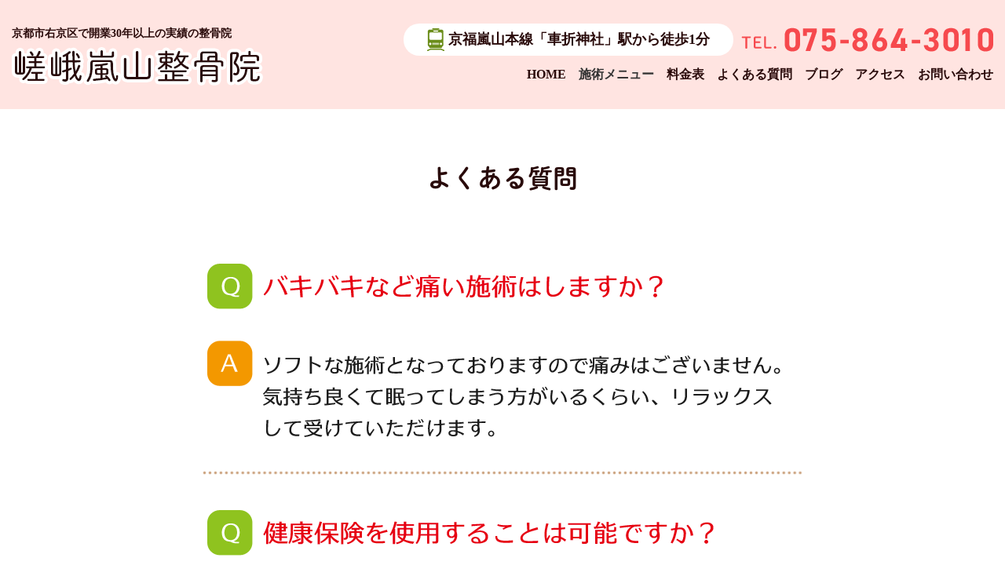

--- FILE ---
content_type: text/html; charset=UTF-8
request_url: https://sagaarashiyama-seikotsuin.com/faq
body_size: 8202
content:
<!DOCTYPE html>
<html lang="ja">
<head>

<!-- Google tag (gtag.js) -->
<script async src="https://www.googletagmanager.com/gtag/js?id=G-6QERZTXBTE"></script>
<script>
  window.dataLayer = window.dataLayer || [];
  function gtag(){dataLayer.push(arguments);}
  gtag('js', new Date());

  gtag('config', 'G-6QERZTXBTE');
</script>

<meta name="viewport" content="width=device-width, initial-scale=1">
<meta charset="UTF-8">

<title>京都市右京区の嵯峨嵐山整骨院 - 京都市右京区で開業30年以上の実績の整骨院</title>

<link rel="shortcut icon" href="favicon.png">

<link rel="stylesheet" type="text/css" href="https://sagaarashiyama-seikotsuin.com/wp-content/themes/new-template/style.css" media="all">
<link rel="stylesheet" type="text/css" href="/res/styles/common.css" media="all">
<link rel="stylesheet" type="text/css" href="/res/styles/responsive.css" media="all">
<link href="//netdna.bootstrapcdn.com/font-awesome/4.0.3/css/font-awesome.min.css" rel="stylesheet">

<script type="text/javascript" src="/res/scripts/jquery-1.10.2.min.js"></script>
<script type="text/javascript" src="/res/scripts/local.js"></script>

<!-- adobeフォント指定 -->
<script>
  (function(d) {
    var config = {
      kitId: 'tdw3duu',
      scriptTimeout: 3000,
      async: true
    },
    h=d.documentElement,t=setTimeout(function(){h.className=h.className.replace(/\bwf-loading\b/g,"")+" wf-inactive";},config.scriptTimeout),tk=d.createElement("script"),f=false,s=d.getElementsByTagName("script")[0],a;h.className+=" wf-loading";tk.src='https://use.typekit.net/'+config.kitId+'.js';tk.async=true;tk.onload=tk.onreadystatechange=function(){a=this.readyState;if(f||a&&a!="complete"&&a!="loaded")return;f=true;clearTimeout(t);try{Typekit.load(config)}catch(e){}};s.parentNode.insertBefore(tk,s)
  })(document);
</script>


		<!-- All in One SEO 4.5.7.3 - aioseo.com -->
		<meta name="description" content="よくある質問" />
		<meta name="robots" content="max-image-preview:large" />
		<link rel="canonical" href="https://sagaarashiyama-seikotsuin.com/faq" />
		<meta name="generator" content="All in One SEO (AIOSEO) 4.5.7.3" />
		<meta property="og:locale" content="ja_JP" />
		<meta property="og:site_name" content="京都市右京区の嵯峨嵐山整骨院 - 京都市右京区で開業30年以上の実績の整骨院" />
		<meta property="og:type" content="article" />
		<meta property="og:title" content="よくある質問 - 京都市右京区の嵯峨嵐山整骨院" />
		<meta property="og:description" content="よくある質問" />
		<meta property="og:url" content="https://sagaarashiyama-seikotsuin.com/faq" />
		<meta property="article:published_time" content="2024-03-05T00:40:31+00:00" />
		<meta property="article:modified_time" content="2024-03-05T00:40:31+00:00" />
		<meta name="twitter:card" content="summary_large_image" />
		<meta name="twitter:title" content="よくある質問 - 京都市右京区の嵯峨嵐山整骨院" />
		<meta name="twitter:description" content="よくある質問" />
		<script type="application/ld+json" class="aioseo-schema">
			{"@context":"https:\/\/schema.org","@graph":[{"@type":"BreadcrumbList","@id":"https:\/\/sagaarashiyama-seikotsuin.com\/faq#breadcrumblist","itemListElement":[{"@type":"ListItem","@id":"https:\/\/sagaarashiyama-seikotsuin.com\/#listItem","position":1,"name":"\u5bb6","item":"https:\/\/sagaarashiyama-seikotsuin.com\/","nextItem":"https:\/\/sagaarashiyama-seikotsuin.com\/faq#listItem"},{"@type":"ListItem","@id":"https:\/\/sagaarashiyama-seikotsuin.com\/faq#listItem","position":2,"name":"\u3088\u304f\u3042\u308b\u8cea\u554f","previousItem":"https:\/\/sagaarashiyama-seikotsuin.com\/#listItem"}]},{"@type":"Organization","@id":"https:\/\/sagaarashiyama-seikotsuin.com\/#organization","name":"\u5d6f\u5ce8\u5d50\u5c71\u6574\u9aa8\u9662","url":"https:\/\/sagaarashiyama-seikotsuin.com\/"},{"@type":"WebPage","@id":"https:\/\/sagaarashiyama-seikotsuin.com\/faq#webpage","url":"https:\/\/sagaarashiyama-seikotsuin.com\/faq","name":"\u3088\u304f\u3042\u308b\u8cea\u554f - \u4eac\u90fd\u5e02\u53f3\u4eac\u533a\u306e\u5d6f\u5ce8\u5d50\u5c71\u6574\u9aa8\u9662","description":"\u3088\u304f\u3042\u308b\u8cea\u554f","inLanguage":"ja","isPartOf":{"@id":"https:\/\/sagaarashiyama-seikotsuin.com\/#website"},"breadcrumb":{"@id":"https:\/\/sagaarashiyama-seikotsuin.com\/faq#breadcrumblist"},"datePublished":"2024-03-05T09:40:31+09:00","dateModified":"2024-03-05T09:40:31+09:00"},{"@type":"WebSite","@id":"https:\/\/sagaarashiyama-seikotsuin.com\/#website","url":"https:\/\/sagaarashiyama-seikotsuin.com\/","name":"\u5d6f\u5ce8\u5d50\u5c71\u6574\u9aa8\u9662","description":"\u4eac\u90fd\u5e02\u53f3\u4eac\u533a\u3067\u958b\u696d30\u5e74\u4ee5\u4e0a\u306e\u5b9f\u7e3e\u306e\u6574\u9aa8\u9662","inLanguage":"ja","publisher":{"@id":"https:\/\/sagaarashiyama-seikotsuin.com\/#organization"}}]}
		</script>
		<!-- All in One SEO -->

<link rel="alternate" title="oEmbed (JSON)" type="application/json+oembed" href="https://sagaarashiyama-seikotsuin.com/wp-json/oembed/1.0/embed?url=https%3A%2F%2Fsagaarashiyama-seikotsuin.com%2Ffaq" />
<link rel="alternate" title="oEmbed (XML)" type="text/xml+oembed" href="https://sagaarashiyama-seikotsuin.com/wp-json/oembed/1.0/embed?url=https%3A%2F%2Fsagaarashiyama-seikotsuin.com%2Ffaq&#038;format=xml" />
<style id='wp-img-auto-sizes-contain-inline-css' type='text/css'>
img:is([sizes=auto i],[sizes^="auto," i]){contain-intrinsic-size:3000px 1500px}
/*# sourceURL=wp-img-auto-sizes-contain-inline-css */
</style>
<style id='wp-emoji-styles-inline-css' type='text/css'>

	img.wp-smiley, img.emoji {
		display: inline !important;
		border: none !important;
		box-shadow: none !important;
		height: 1em !important;
		width: 1em !important;
		margin: 0 0.07em !important;
		vertical-align: -0.1em !important;
		background: none !important;
		padding: 0 !important;
	}
/*# sourceURL=wp-emoji-styles-inline-css */
</style>
<style id='wp-block-library-inline-css' type='text/css'>
:root{--wp-block-synced-color:#7a00df;--wp-block-synced-color--rgb:122,0,223;--wp-bound-block-color:var(--wp-block-synced-color);--wp-editor-canvas-background:#ddd;--wp-admin-theme-color:#007cba;--wp-admin-theme-color--rgb:0,124,186;--wp-admin-theme-color-darker-10:#006ba1;--wp-admin-theme-color-darker-10--rgb:0,107,160.5;--wp-admin-theme-color-darker-20:#005a87;--wp-admin-theme-color-darker-20--rgb:0,90,135;--wp-admin-border-width-focus:2px}@media (min-resolution:192dpi){:root{--wp-admin-border-width-focus:1.5px}}.wp-element-button{cursor:pointer}:root .has-very-light-gray-background-color{background-color:#eee}:root .has-very-dark-gray-background-color{background-color:#313131}:root .has-very-light-gray-color{color:#eee}:root .has-very-dark-gray-color{color:#313131}:root .has-vivid-green-cyan-to-vivid-cyan-blue-gradient-background{background:linear-gradient(135deg,#00d084,#0693e3)}:root .has-purple-crush-gradient-background{background:linear-gradient(135deg,#34e2e4,#4721fb 50%,#ab1dfe)}:root .has-hazy-dawn-gradient-background{background:linear-gradient(135deg,#faaca8,#dad0ec)}:root .has-subdued-olive-gradient-background{background:linear-gradient(135deg,#fafae1,#67a671)}:root .has-atomic-cream-gradient-background{background:linear-gradient(135deg,#fdd79a,#004a59)}:root .has-nightshade-gradient-background{background:linear-gradient(135deg,#330968,#31cdcf)}:root .has-midnight-gradient-background{background:linear-gradient(135deg,#020381,#2874fc)}:root{--wp--preset--font-size--normal:16px;--wp--preset--font-size--huge:42px}.has-regular-font-size{font-size:1em}.has-larger-font-size{font-size:2.625em}.has-normal-font-size{font-size:var(--wp--preset--font-size--normal)}.has-huge-font-size{font-size:var(--wp--preset--font-size--huge)}.has-text-align-center{text-align:center}.has-text-align-left{text-align:left}.has-text-align-right{text-align:right}.has-fit-text{white-space:nowrap!important}#end-resizable-editor-section{display:none}.aligncenter{clear:both}.items-justified-left{justify-content:flex-start}.items-justified-center{justify-content:center}.items-justified-right{justify-content:flex-end}.items-justified-space-between{justify-content:space-between}.screen-reader-text{border:0;clip-path:inset(50%);height:1px;margin:-1px;overflow:hidden;padding:0;position:absolute;width:1px;word-wrap:normal!important}.screen-reader-text:focus{background-color:#ddd;clip-path:none;color:#444;display:block;font-size:1em;height:auto;left:5px;line-height:normal;padding:15px 23px 14px;text-decoration:none;top:5px;width:auto;z-index:100000}html :where(.has-border-color){border-style:solid}html :where([style*=border-top-color]){border-top-style:solid}html :where([style*=border-right-color]){border-right-style:solid}html :where([style*=border-bottom-color]){border-bottom-style:solid}html :where([style*=border-left-color]){border-left-style:solid}html :where([style*=border-width]){border-style:solid}html :where([style*=border-top-width]){border-top-style:solid}html :where([style*=border-right-width]){border-right-style:solid}html :where([style*=border-bottom-width]){border-bottom-style:solid}html :where([style*=border-left-width]){border-left-style:solid}html :where(img[class*=wp-image-]){height:auto;max-width:100%}:where(figure){margin:0 0 1em}html :where(.is-position-sticky){--wp-admin--admin-bar--position-offset:var(--wp-admin--admin-bar--height,0px)}@media screen and (max-width:600px){html :where(.is-position-sticky){--wp-admin--admin-bar--position-offset:0px}}

/*# sourceURL=wp-block-library-inline-css */
</style><style id='global-styles-inline-css' type='text/css'>
:root{--wp--preset--aspect-ratio--square: 1;--wp--preset--aspect-ratio--4-3: 4/3;--wp--preset--aspect-ratio--3-4: 3/4;--wp--preset--aspect-ratio--3-2: 3/2;--wp--preset--aspect-ratio--2-3: 2/3;--wp--preset--aspect-ratio--16-9: 16/9;--wp--preset--aspect-ratio--9-16: 9/16;--wp--preset--color--black: #000000;--wp--preset--color--cyan-bluish-gray: #abb8c3;--wp--preset--color--white: #ffffff;--wp--preset--color--pale-pink: #f78da7;--wp--preset--color--vivid-red: #cf2e2e;--wp--preset--color--luminous-vivid-orange: #ff6900;--wp--preset--color--luminous-vivid-amber: #fcb900;--wp--preset--color--light-green-cyan: #7bdcb5;--wp--preset--color--vivid-green-cyan: #00d084;--wp--preset--color--pale-cyan-blue: #8ed1fc;--wp--preset--color--vivid-cyan-blue: #0693e3;--wp--preset--color--vivid-purple: #9b51e0;--wp--preset--gradient--vivid-cyan-blue-to-vivid-purple: linear-gradient(135deg,rgb(6,147,227) 0%,rgb(155,81,224) 100%);--wp--preset--gradient--light-green-cyan-to-vivid-green-cyan: linear-gradient(135deg,rgb(122,220,180) 0%,rgb(0,208,130) 100%);--wp--preset--gradient--luminous-vivid-amber-to-luminous-vivid-orange: linear-gradient(135deg,rgb(252,185,0) 0%,rgb(255,105,0) 100%);--wp--preset--gradient--luminous-vivid-orange-to-vivid-red: linear-gradient(135deg,rgb(255,105,0) 0%,rgb(207,46,46) 100%);--wp--preset--gradient--very-light-gray-to-cyan-bluish-gray: linear-gradient(135deg,rgb(238,238,238) 0%,rgb(169,184,195) 100%);--wp--preset--gradient--cool-to-warm-spectrum: linear-gradient(135deg,rgb(74,234,220) 0%,rgb(151,120,209) 20%,rgb(207,42,186) 40%,rgb(238,44,130) 60%,rgb(251,105,98) 80%,rgb(254,248,76) 100%);--wp--preset--gradient--blush-light-purple: linear-gradient(135deg,rgb(255,206,236) 0%,rgb(152,150,240) 100%);--wp--preset--gradient--blush-bordeaux: linear-gradient(135deg,rgb(254,205,165) 0%,rgb(254,45,45) 50%,rgb(107,0,62) 100%);--wp--preset--gradient--luminous-dusk: linear-gradient(135deg,rgb(255,203,112) 0%,rgb(199,81,192) 50%,rgb(65,88,208) 100%);--wp--preset--gradient--pale-ocean: linear-gradient(135deg,rgb(255,245,203) 0%,rgb(182,227,212) 50%,rgb(51,167,181) 100%);--wp--preset--gradient--electric-grass: linear-gradient(135deg,rgb(202,248,128) 0%,rgb(113,206,126) 100%);--wp--preset--gradient--midnight: linear-gradient(135deg,rgb(2,3,129) 0%,rgb(40,116,252) 100%);--wp--preset--font-size--small: 13px;--wp--preset--font-size--medium: 20px;--wp--preset--font-size--large: 36px;--wp--preset--font-size--x-large: 42px;--wp--preset--spacing--20: 0.44rem;--wp--preset--spacing--30: 0.67rem;--wp--preset--spacing--40: 1rem;--wp--preset--spacing--50: 1.5rem;--wp--preset--spacing--60: 2.25rem;--wp--preset--spacing--70: 3.38rem;--wp--preset--spacing--80: 5.06rem;--wp--preset--shadow--natural: 6px 6px 9px rgba(0, 0, 0, 0.2);--wp--preset--shadow--deep: 12px 12px 50px rgba(0, 0, 0, 0.4);--wp--preset--shadow--sharp: 6px 6px 0px rgba(0, 0, 0, 0.2);--wp--preset--shadow--outlined: 6px 6px 0px -3px rgb(255, 255, 255), 6px 6px rgb(0, 0, 0);--wp--preset--shadow--crisp: 6px 6px 0px rgb(0, 0, 0);}:where(.is-layout-flex){gap: 0.5em;}:where(.is-layout-grid){gap: 0.5em;}body .is-layout-flex{display: flex;}.is-layout-flex{flex-wrap: wrap;align-items: center;}.is-layout-flex > :is(*, div){margin: 0;}body .is-layout-grid{display: grid;}.is-layout-grid > :is(*, div){margin: 0;}:where(.wp-block-columns.is-layout-flex){gap: 2em;}:where(.wp-block-columns.is-layout-grid){gap: 2em;}:where(.wp-block-post-template.is-layout-flex){gap: 1.25em;}:where(.wp-block-post-template.is-layout-grid){gap: 1.25em;}.has-black-color{color: var(--wp--preset--color--black) !important;}.has-cyan-bluish-gray-color{color: var(--wp--preset--color--cyan-bluish-gray) !important;}.has-white-color{color: var(--wp--preset--color--white) !important;}.has-pale-pink-color{color: var(--wp--preset--color--pale-pink) !important;}.has-vivid-red-color{color: var(--wp--preset--color--vivid-red) !important;}.has-luminous-vivid-orange-color{color: var(--wp--preset--color--luminous-vivid-orange) !important;}.has-luminous-vivid-amber-color{color: var(--wp--preset--color--luminous-vivid-amber) !important;}.has-light-green-cyan-color{color: var(--wp--preset--color--light-green-cyan) !important;}.has-vivid-green-cyan-color{color: var(--wp--preset--color--vivid-green-cyan) !important;}.has-pale-cyan-blue-color{color: var(--wp--preset--color--pale-cyan-blue) !important;}.has-vivid-cyan-blue-color{color: var(--wp--preset--color--vivid-cyan-blue) !important;}.has-vivid-purple-color{color: var(--wp--preset--color--vivid-purple) !important;}.has-black-background-color{background-color: var(--wp--preset--color--black) !important;}.has-cyan-bluish-gray-background-color{background-color: var(--wp--preset--color--cyan-bluish-gray) !important;}.has-white-background-color{background-color: var(--wp--preset--color--white) !important;}.has-pale-pink-background-color{background-color: var(--wp--preset--color--pale-pink) !important;}.has-vivid-red-background-color{background-color: var(--wp--preset--color--vivid-red) !important;}.has-luminous-vivid-orange-background-color{background-color: var(--wp--preset--color--luminous-vivid-orange) !important;}.has-luminous-vivid-amber-background-color{background-color: var(--wp--preset--color--luminous-vivid-amber) !important;}.has-light-green-cyan-background-color{background-color: var(--wp--preset--color--light-green-cyan) !important;}.has-vivid-green-cyan-background-color{background-color: var(--wp--preset--color--vivid-green-cyan) !important;}.has-pale-cyan-blue-background-color{background-color: var(--wp--preset--color--pale-cyan-blue) !important;}.has-vivid-cyan-blue-background-color{background-color: var(--wp--preset--color--vivid-cyan-blue) !important;}.has-vivid-purple-background-color{background-color: var(--wp--preset--color--vivid-purple) !important;}.has-black-border-color{border-color: var(--wp--preset--color--black) !important;}.has-cyan-bluish-gray-border-color{border-color: var(--wp--preset--color--cyan-bluish-gray) !important;}.has-white-border-color{border-color: var(--wp--preset--color--white) !important;}.has-pale-pink-border-color{border-color: var(--wp--preset--color--pale-pink) !important;}.has-vivid-red-border-color{border-color: var(--wp--preset--color--vivid-red) !important;}.has-luminous-vivid-orange-border-color{border-color: var(--wp--preset--color--luminous-vivid-orange) !important;}.has-luminous-vivid-amber-border-color{border-color: var(--wp--preset--color--luminous-vivid-amber) !important;}.has-light-green-cyan-border-color{border-color: var(--wp--preset--color--light-green-cyan) !important;}.has-vivid-green-cyan-border-color{border-color: var(--wp--preset--color--vivid-green-cyan) !important;}.has-pale-cyan-blue-border-color{border-color: var(--wp--preset--color--pale-cyan-blue) !important;}.has-vivid-cyan-blue-border-color{border-color: var(--wp--preset--color--vivid-cyan-blue) !important;}.has-vivid-purple-border-color{border-color: var(--wp--preset--color--vivid-purple) !important;}.has-vivid-cyan-blue-to-vivid-purple-gradient-background{background: var(--wp--preset--gradient--vivid-cyan-blue-to-vivid-purple) !important;}.has-light-green-cyan-to-vivid-green-cyan-gradient-background{background: var(--wp--preset--gradient--light-green-cyan-to-vivid-green-cyan) !important;}.has-luminous-vivid-amber-to-luminous-vivid-orange-gradient-background{background: var(--wp--preset--gradient--luminous-vivid-amber-to-luminous-vivid-orange) !important;}.has-luminous-vivid-orange-to-vivid-red-gradient-background{background: var(--wp--preset--gradient--luminous-vivid-orange-to-vivid-red) !important;}.has-very-light-gray-to-cyan-bluish-gray-gradient-background{background: var(--wp--preset--gradient--very-light-gray-to-cyan-bluish-gray) !important;}.has-cool-to-warm-spectrum-gradient-background{background: var(--wp--preset--gradient--cool-to-warm-spectrum) !important;}.has-blush-light-purple-gradient-background{background: var(--wp--preset--gradient--blush-light-purple) !important;}.has-blush-bordeaux-gradient-background{background: var(--wp--preset--gradient--blush-bordeaux) !important;}.has-luminous-dusk-gradient-background{background: var(--wp--preset--gradient--luminous-dusk) !important;}.has-pale-ocean-gradient-background{background: var(--wp--preset--gradient--pale-ocean) !important;}.has-electric-grass-gradient-background{background: var(--wp--preset--gradient--electric-grass) !important;}.has-midnight-gradient-background{background: var(--wp--preset--gradient--midnight) !important;}.has-small-font-size{font-size: var(--wp--preset--font-size--small) !important;}.has-medium-font-size{font-size: var(--wp--preset--font-size--medium) !important;}.has-large-font-size{font-size: var(--wp--preset--font-size--large) !important;}.has-x-large-font-size{font-size: var(--wp--preset--font-size--x-large) !important;}
/*# sourceURL=global-styles-inline-css */
</style>

<style id='classic-theme-styles-inline-css' type='text/css'>
/*! This file is auto-generated */
.wp-block-button__link{color:#fff;background-color:#32373c;border-radius:9999px;box-shadow:none;text-decoration:none;padding:calc(.667em + 2px) calc(1.333em + 2px);font-size:1.125em}.wp-block-file__button{background:#32373c;color:#fff;text-decoration:none}
/*# sourceURL=/wp-includes/css/classic-themes.min.css */
</style>
<link rel='stylesheet' id='wp-pagenavi-css' href='https://sagaarashiyama-seikotsuin.com/wp-content/plugins/wp-pagenavi/pagenavi-css.css?ver=2.70' type='text/css' media='all' />
<link rel="https://api.w.org/" href="https://sagaarashiyama-seikotsuin.com/wp-json/" /><link rel="alternate" title="JSON" type="application/json" href="https://sagaarashiyama-seikotsuin.com/wp-json/wp/v2/pages/37" /><link rel="EditURI" type="application/rsd+xml" title="RSD" href="https://sagaarashiyama-seikotsuin.com/xmlrpc.php?rsd" />
<meta name="generator" content="WordPress 6.9" />
<link rel='shortlink' href='https://sagaarashiyama-seikotsuin.com/?p=37' />

</head>
<body>

<a class="menu-trigger menu-open"><span></span><span></span><span></span></a>

<div id="sp_btm">
	<a href="https://select-type.com/rsv/?id=tu87U6_mZ2U" target="_blank"><img src="/res/images/common/sp_rsv.png" alt="予約" /></a>
	<a href="/contact"><img src="/res/images/common/sp_mail.png" alt="メール" /></a>
	<a href="tel:075-864-3010"><img src="/res/images/common/sp_tel.png" alt="TEL" /></a>
</div>

<a name="top" id="top"></a>

<header>
	
	<div id="site_title_bg">
		<div id="site_title">
			<div class="left">
				<h1>京都市右京区で開業30年以上の実績の整骨院</h1>
				<div class="logo"><a href="https://sagaarashiyama-seikotsuin.com"><img src="/res/images/common/header_logo.png" alt="京都市右京区の嵯峨嵐山整骨院" /></a></div>
			</div>
			<div class="right">
				<div class="upper">
					<div class="root"><img src="/res/images/common/header_root.png" />京福嵐山本線「車折神社」駅から徒歩1分</div>
					<div class="tel"><img src="/res/images/common/header_tel.png" alt="075-864-3010" /></div>
				</div>
				<nav id="global_navi">
					<ul class="parent">
						<li><a href="https://sagaarashiyama-seikotsuin.com">HOME</a></li>
						<li><a class="submenu">施術メニュー</a>
							<ul class="child">
								<li><a href="https://sagaarashiyama-seikotsuin.com/youtsu">腰痛</a></li>
								<li><a href="https://sagaarashiyama-seikotsuin.com/kata">肩こり</a></li>
								<li><a href="https://sagaarashiyama-seikotsuin.com/zutsu">頭痛</a></li>
								<li><a href="https://sagaarashiyama-seikotsuin.com/sports">スポーツ障害</a></li>
								<li><a href="https://sagaarashiyama-seikotsuin.com/hiza">膝痛</a></li>
								<li><a href="https://sagaarashiyama-seikotsuin.com/massage">マッサージ</a></li>
								<li><a href="https://sagaarashiyama-seikotsuin.com/kotsuban">骨盤矯正</a></li>
								<li><a href="https://sagaarashiyama-seikotsuin.com/sango">産後骨盤矯正</a></li>
								<li><a href="https://sagaarashiyama-seikotsuin.com/jiko">交通事故</a></li>
								<li><a href="https://sagaarashiyama-seikotsuin.com/muchiuchi">むち打ち</a></li>
								<li><a href="https://sagaarashiyama-seikotsuin.com/rousai">労働災害</a></li>
								<li><a href="https://sagaarashiyama-seikotsuin.com/training">筋力トレーニング</a></li>
							</ul>
						</li>
						<li><a href="https://sagaarashiyama-seikotsuin.com/price">料金表</a></li>
						<li><a href="https://sagaarashiyama-seikotsuin.com/faq">よくある質問</a></li>
						<li><a href="https://sagaarashiyama-seikotsuin.com/blog">ブログ</a></li>
						<li><a href="#access" class="menu-open">アクセス</a></li>
						<li><a href="https://sagaarashiyama-seikotsuin.com/contact">お問い合わせ</a></li>
					</ul>
				</nav>
			</div>
		</div>
	</div>
	
</header>
<article id="page">

			<h2>よくある質問</h2>
<div class="ac"><img decoding="async" src="/res/images/faq/01.png" /></div>
<div class="ac"><img decoding="async" src="/res/images/faq/02.png" /></div>
<div class="ac"><img decoding="async" src="/res/images/faq/03.png" /></div>
<div class="ac"><img decoding="async" src="/res/images/faq/04.png" /></div>
<div class="ac"><img decoding="async" src="/res/images/faq/05.png" /></div>
		
	<div id="footer_widget">
			</div><!-- #page_footer -->
	
</article>

<footer>
	
	<div id="rs-widget-2" class="lp-widget widget">			<div class="textwidget"><a name="access" id="access"></a>
<div id="site_footer">
<div class="cont">
<div class="logo"><a href="/"><img src="/res/images/common/header_logo.png" alt="嵯峨嵐山整骨院" /></a></div>
<div class="tel"><a href="tel:075-864-3010"><img src="/res/images/common/header_tel.png" alt="075-864-3010" /></a></div>
<div class="flexbox">
<div class="address">〒616-8342 京都府京都市右京区嵯峨苅分町25-3</div>
<div class="parking"><span class="icon">駐車場2台完備</span></div>
</div>
<div class="time"><img src="/res/images/common/time.png" alt="診療時間" /></div>
</div>
<div class="map"><iframe src="https://www.google.com/maps/embed?pb=!1m14!1m8!1m3!1d13070.298027656789!2d135.6898228!3d35.0173549!3m2!1i1024!2i768!4f13.1!3m3!1m2!1s0x6001075927a140e9%3A0x6f8e6e1dd8eafd5d!2z5bWv5bOo5bWQ5bGx5pW06aqo6Zmi!5e0!3m2!1sja!2sjp!4v1709536452031!5m2!1sja!2sjp" style="border:0;" allowfullscreen="" loading="lazy" referrerpolicy="no-referrer-when-downgrade"></iframe></div>
</div></div>
		</div>	
	<div id="lisence">
		<small>Copyright(c) 2024 京都市右京区の嵯峨嵐山整骨院 All Rights Reserved.</small>
	</div>
	
</footer>

<script type="speculationrules">
{"prefetch":[{"source":"document","where":{"and":[{"href_matches":"/*"},{"not":{"href_matches":["/wp-*.php","/wp-admin/*","/wp-content/uploads/*","/wp-content/*","/wp-content/plugins/*","/wp-content/themes/new-template/*","/*\\?(.+)"]}},{"not":{"selector_matches":"a[rel~=\"nofollow\"]"}},{"not":{"selector_matches":".no-prefetch, .no-prefetch a"}}]},"eagerness":"conservative"}]}
</script>
<script id="wp-emoji-settings" type="application/json">
{"baseUrl":"https://s.w.org/images/core/emoji/17.0.2/72x72/","ext":".png","svgUrl":"https://s.w.org/images/core/emoji/17.0.2/svg/","svgExt":".svg","source":{"concatemoji":"https://sagaarashiyama-seikotsuin.com/wp-includes/js/wp-emoji-release.min.js?ver=6.9"}}
</script>
<script type="module">
/* <![CDATA[ */
/*! This file is auto-generated */
const a=JSON.parse(document.getElementById("wp-emoji-settings").textContent),o=(window._wpemojiSettings=a,"wpEmojiSettingsSupports"),s=["flag","emoji"];function i(e){try{var t={supportTests:e,timestamp:(new Date).valueOf()};sessionStorage.setItem(o,JSON.stringify(t))}catch(e){}}function c(e,t,n){e.clearRect(0,0,e.canvas.width,e.canvas.height),e.fillText(t,0,0);t=new Uint32Array(e.getImageData(0,0,e.canvas.width,e.canvas.height).data);e.clearRect(0,0,e.canvas.width,e.canvas.height),e.fillText(n,0,0);const a=new Uint32Array(e.getImageData(0,0,e.canvas.width,e.canvas.height).data);return t.every((e,t)=>e===a[t])}function p(e,t){e.clearRect(0,0,e.canvas.width,e.canvas.height),e.fillText(t,0,0);var n=e.getImageData(16,16,1,1);for(let e=0;e<n.data.length;e++)if(0!==n.data[e])return!1;return!0}function u(e,t,n,a){switch(t){case"flag":return n(e,"\ud83c\udff3\ufe0f\u200d\u26a7\ufe0f","\ud83c\udff3\ufe0f\u200b\u26a7\ufe0f")?!1:!n(e,"\ud83c\udde8\ud83c\uddf6","\ud83c\udde8\u200b\ud83c\uddf6")&&!n(e,"\ud83c\udff4\udb40\udc67\udb40\udc62\udb40\udc65\udb40\udc6e\udb40\udc67\udb40\udc7f","\ud83c\udff4\u200b\udb40\udc67\u200b\udb40\udc62\u200b\udb40\udc65\u200b\udb40\udc6e\u200b\udb40\udc67\u200b\udb40\udc7f");case"emoji":return!a(e,"\ud83e\u1fac8")}return!1}function f(e,t,n,a){let r;const o=(r="undefined"!=typeof WorkerGlobalScope&&self instanceof WorkerGlobalScope?new OffscreenCanvas(300,150):document.createElement("canvas")).getContext("2d",{willReadFrequently:!0}),s=(o.textBaseline="top",o.font="600 32px Arial",{});return e.forEach(e=>{s[e]=t(o,e,n,a)}),s}function r(e){var t=document.createElement("script");t.src=e,t.defer=!0,document.head.appendChild(t)}a.supports={everything:!0,everythingExceptFlag:!0},new Promise(t=>{let n=function(){try{var e=JSON.parse(sessionStorage.getItem(o));if("object"==typeof e&&"number"==typeof e.timestamp&&(new Date).valueOf()<e.timestamp+604800&&"object"==typeof e.supportTests)return e.supportTests}catch(e){}return null}();if(!n){if("undefined"!=typeof Worker&&"undefined"!=typeof OffscreenCanvas&&"undefined"!=typeof URL&&URL.createObjectURL&&"undefined"!=typeof Blob)try{var e="postMessage("+f.toString()+"("+[JSON.stringify(s),u.toString(),c.toString(),p.toString()].join(",")+"));",a=new Blob([e],{type:"text/javascript"});const r=new Worker(URL.createObjectURL(a),{name:"wpTestEmojiSupports"});return void(r.onmessage=e=>{i(n=e.data),r.terminate(),t(n)})}catch(e){}i(n=f(s,u,c,p))}t(n)}).then(e=>{for(const n in e)a.supports[n]=e[n],a.supports.everything=a.supports.everything&&a.supports[n],"flag"!==n&&(a.supports.everythingExceptFlag=a.supports.everythingExceptFlag&&a.supports[n]);var t;a.supports.everythingExceptFlag=a.supports.everythingExceptFlag&&!a.supports.flag,a.supports.everything||((t=a.source||{}).concatemoji?r(t.concatemoji):t.wpemoji&&t.twemoji&&(r(t.twemoji),r(t.wpemoji)))});
//# sourceURL=https://sagaarashiyama-seikotsuin.com/wp-includes/js/wp-emoji-loader.min.js
/* ]]> */
</script>
</body>
</html>


--- FILE ---
content_type: text/css
request_url: https://sagaarashiyama-seikotsuin.com/res/styles/common.css
body_size: 2446
content:
@charset "utf-8";

/* ==========================================
 
 
【サイト全体のレイアウト】
 
 
========================================== */

body {
	color: #333333;
	font-size: 16px;
	line-height: 1.75;
	font-family:"ヒラギノ丸ゴ Pro W4","ヒラギノ丸ゴ Pro","Hiragino Maru Gothic Pro","ヒラギノ角ゴ Pro W3","Hiragino Kaku Gothic Pro","HG丸ｺﾞｼｯｸM-PRO","HGMaruGothicMPRO";
	text-align: left;
	background: #ffffff;
}

img {
	max-width: 100%;
}

iframe {
	max-width: 100%;
	vertical-align: bottom;
}

a:link { color: #f6494d; text-decoration: none; }
a:visited { color: #f6494d; text-decoration: none; }
a:hover { color: #f6494d; text-decoration: underline; }

header {
	background: #ffe4e1;
}

#site_title {
	min-width: 1200px;
	margin: 0 auto;
	padding: 30px 15px;
	display: flex;
	justify-content: space-between;
	align-items: center;
	box-sizing: border-box;
}

h1 {
	font-size: 14px;
	margin: 0 0 5px;
	color: #290a0a;
}

#site_title .right .upper {
	display: flex;
	justify-content: space-between;
	align-items: center;
	margin: 0 0 10px;
}

#site_title .right .upper .root {
	background: #ffffff;
	border-radius: 100px;
	padding: 5px 30px;
	margin-right: 10px;
	display: flex;
	align-items: center;
	font-size: 18px;
	font-weight: bold;
	color: #290a0a;
}

#site_title .right .upper .root img {
	padding-right: 5px;
}

#global_navi {
	margin: 0;
}

#global_navi .parent {
	margin: 0 auto;
	display: flex;
	justify-content: flex-end;
}

#global_navi .parent > li {
	position: relative;
	margin-left: 1em;
	font-weight: bold;
	color: #333333;
}

#global_navi .child {
	min-width: 100%;
	overflow: hidden;
	position: absolute;
	background: #ffffff;
	z-index: 2;
	visibility: hidden;
	opacity: 0;
	transition: .2s ease-in-out;
	transform: translateY(-20px);
}

#global_navi .parent > li:hover .child {
	visibility: visible;
	opacity: 1;
	transform: translateY(0);
}

#global_navi .child li {
	border-top: #290a0a solid 1px;
	border-left: #290a0a solid 1px;
	border-right: #290a0a solid 1px;
}

#global_navi .child li:last-child {
	border-bottom: #290a0a solid 1px;
}

#global_navi .child li a {
	white-space: nowrap;
	line-height: 1.75;
	padding: 5px 10px;
	display: block;
	text-align: center;
}

#global_navi .parent a:link { color: #290a0a; text-decoration: none; }
#global_navi .parent a:visited { color: #290a0a; text-decoration: none; }
#global_navi .parent a:hover { color: #f6494d; text-decoration: none;}

#global_navi .child a:link { color: #290a0a; text-decoration: none; }
#global_navi .child a:visited { color: #290a0a; text-decoration: none; }
#global_navi .child a:hover { color: #f6494d; text-decoration: none; }

#main_visual_wrapper {
	margin: 0 0 60px;
	overflow: hidden;
}

#main_visual {
	width: 1200px;
	height: 680px;
	margin: 0 auto;
	position: relative;
}

#main_visual .mv {
	width: 1920px;
	position: absolute;
	left: -360px;
	top: 0;
}

#page, #blog {
	max-width: 1200px;
	margin: 0 auto;
}

footer {
	margin: 60px 0 0;
	background: #ffe4e1;
}

#site_footer {
	width: 1200px;
	margin: 0 auto;
	padding: 60px 0;
	display: flex;
	justify-content: space-between;
}

#site_footer .logo {
	margin: 0 0 20px;
}

#site_footer .tel {
	margin: 0 0 15px;
}

#site_footer .flexbox {
	display: flex;
	align-items: center;
	margin: 0 0 15px;
}

#site_footer .address {
	margin: 0 10px 0 0;
}

#site_footer .parking .icon {
	display: inline-block;
	background: #ff988d;
	padding: 2px 15px;
	border-radius: 50px;
	color: #ffffff;
	font-weight: bold;
}

#site_footer .map {
	width: 600px;
	height: 380px;
}

#site_footer .map iframe {
	width: 100%;
	height: 100%;
}

#lisence {
	background: #ff988d;
	color: #ffffff;
	font-size: 14px;
	padding: 5px 0;
	text-align: center;
}

#lisence a {
	font-size: 12px;
	color: #ffffff;
}

#lisence a:hover {
	color: #ffffff;
}

/* ==========================================
 
 
【見出し】
 
 
========================================== */

#index h3 {
	font-family: "dnp-shuei-mgothic-std", sans-serif;
	font-size: 32px;
	margin: 0 0 60px;
	text-align: center;
	color: #290a0a;
}

#index h3:after {
	content: "";
	display: block;
	background: #ff988d;
	border-radius: 50px;
	width: 3em;
	height: 6px;
	margin: 10px auto 0;
}

#page h2 {
	font-family: "dnp-shuei-mgothic-std", sans-serif;
	font-size: 32px;
	margin: 60px 0 60px;
	text-align: center;
	color: #290a0a;
}

#page h3 {
	font-family: "dnp-shuei-mgothic-std", sans-serif;
	font-size: 22px;
	margin: 60px 0 30px;
	color: #290a0a;
}

#page h3:before {
	content: "●";
	color: #ff988d;
	padding-right: 0.5em;
	color: #290a0a;
}

#page h4 {
	font-family: "dnp-shuei-mgothic-std", sans-serif;
	font-size: 20px;
	margin: 45px 0 15px;
	display: flex;
	align-items: center;
	color: #290a0a;
}

#page h4:before {
	content: "";
	display: inline-block;
	width: 1em;
	height: 3px;
	background: #ff988d;
	margin-right: 0.5em;
}

#page h5 {
	font-family: "dnp-shuei-mgothic-std", sans-serif;
	font-size: 18px;
	margin: 30px 0 15px;
	color: #290a0a;
}

/* ==========================================
 
 
【トップページ】
 
 
========================================== */

#index section {
	padding: 60px 0;
}

.bg01 {
	background: #ffe4e1;
}

.bg02:before {
	content: "";
	display: block;
	min-width: 1200px;
	height: 280px;
	background: url(/res/images/common/bg_01.jpg) no-repeat;
	margin: 0 0 120px;
}

.bg03:before {
	content: "";
	display: block;
	min-width: 1200px;
	height: 280px;
	background: url(/res/images/common/bg_02.jpg) no-repeat;
	margin: 0 0 120px;
}

.onayami {
	width: 1200px;
	margin: 0 auto;
	display: flex;
	justify-content: space-between;
}

.onayami .cont {
	width: 50%;
}

.onayami .cont .ti {
	font-family: "dnp-shuei-mgothic-std", sans-serif;
	font-size: 26px;
	margin: 0 0 30px;
	text-align: center;
	line-height: 1.5;
	color: #290a0a;
}

.onayami .cont ul {
	margin: 0 0 30px;
	padding: 0 30px;
}

.onayami .cont li {
	background: url("/res/images/common/checkbox.png") no-repeat;
	background-position: left center;
	margin: 0 0 10px;
	padding: 0 0 0 40px;
	font-size: 18px;
}

.onayami .cont .txt {
	font-family: "dnp-shuei-mgothic-std", sans-serif;
	font-size: 26px;
	text-align: center;
	line-height: 1.5;
	color: #290a0a;
}

.menulist {
	width: 1200px;
	margin: 0 auto;
	display: flex;
	justify-content: space-between;
	flex-wrap: wrap;
}

.menulist .item {
	margin: 0 0 2px;
}

.riyuu {
	width: 1200px;
	margin: 0 auto;
	display: flex;
	justify-content: space-between;
	flex-wrap: wrap;
}

.riyuu .item {
	width: 270px;
	margin: 0 0 30px;
	text-align: center;
}

.riyuu .item:nth-last-child(-n+3) {
	margin: 0;
}

.riyuu .item .image {
	margin: 0 0 10px;
}

.riyuu .item .ti {
	display: flex;
	justify-content: center;
	align-items: center;
}

.riyuu .item .ti .n {
	padding-right: 0.8em;
}

.riyuu .item .ti .t {
	font-size: 18px;
	font-weight: bold;
	text-align: left;
	line-height: 1.3;
	color: #290a0a;
}

.voice {
	width: 1200px;
	margin: 0 auto;
	display: flex;
	justify-content: space-between;
}

.voice .item {
	width: 320px;
	background: #ffffff;
	border-radius: 5px;
	padding: 40px;
	box-sizing: border-box;
}

.voice .image {
	margin: 0 0 15px;
	text-align: center;
}

.aisatsu {
	width: 1200px;
	margin: 0 auto;
	display: flex;
	justify-content: space-between;
}

.aisatsu .txt {
	width: 800px;
}

.aisatsu .txt p {
	margin: 0 0 15px;
}

.whatsnew {
	margin: 0 0 30px;
}

.whatsnew .item {
	border-top: #e9e4e0 1px solid;
	padding: 30px 0;
}

.whatsnew .item:last-child {
	border-bottom: #e9e4e0 1px solid;
}

.whatsnew .item .meta {
	margin: 0 0 15px;
	font-size: 14px;
}

.whatsnew .item .meta .cat {
	display: inline-block;
	border-radius: 30px;
	padding: 0 15px;
	background: #cee8f0;
	color: #006788;
	margin-right: 1em;
}

.whatsnew .item .meta {
	color: #999999;
}

.whatsnew .item .title a {
	color: #333333;
}

/* ==========================================
 
 
【インナーページ】
 
 
========================================== */

.red {
	color: #ff0000;
}

article p {
	margin: 15px 0;
}

#footer_widget {
	margin: 60px 0 60px;
}

.checkbox {
	background: #faf9f7;
	padding: 20px 40px 20px 40px;
	margin: 0 0 30px;
}

.checkbox ul {
	list-style: none;
}
	
.checkbox ul li {
	font-weight: normal;
	background: url("/res/images/common/checkbox.png") no-repeat 0 0;
	margin: 15px 0 15px 0;
	padding: 0 0 15px 40px;
	border-bottom: dashed 1px #a48b78;
}

.price_list {
	width: 100%;
	margin: 0 0 30px;
}

.price_list tr th {
	border: solid 1px #d3d0be;
	padding: 10px;
	background: #fdfae9;
	text-align: center;
}

.price_list tr td {
	border: solid 1px #d3d0be;
	padding: 10px;
	text-align: center;
}

.q {
	color: #1270b6;
	font-weight: bold;
	background: url("/res/images/common/icon_q.png") no-repeat 0 0;
	padding: 20px 0 5px 40px;
	margin: 30px 15px 15px;
}

.a {
	background: url("/res/images/common/icon_a.png") no-repeat 0 0;
	padding: 20px 0 15px 40px;
	margin: 0 15px;
	border-bottom: dotted 3px #eeeeee;
}

/* ==========================================


【メールフォーム】


========================================== */


.req {
	color: #ff0000;
}

table.contact {
	width: 100%;
	margin: 0 auto;
	border-collapse: collapse;
	border-spacing: 0;
}

table.contact th {
	width: 25%;
	border: solid 1px #d3d0be;
	background: #fdfae9;
	padding: 15px;
	text-align: left;
}

table.contact td {
	border: solid 1px #d3d0be;
	padding: 15px;
	text-align: left;
}

table.contact .submit {
	text-align: center;
}

.privacy {
	height: 150px;
	overflow: scroll;
	padding: 10px;
	border: solid 1px #cccccc;
}


/* ==========================================


【ブログ】


========================================== */


#topic_path {
	margin: 30px 0 0 0;
	padding: 0 0 5px 0;
	border-bottom: solid 1px #cccccc;
}

#archive_list {
	border-bottom: solid 1px #cccccc;
	padding: 0 0 30px 0;
}

#archive_list ul {
	list-style: disc;
}

#archive_list ul li {
	margin: 0 0 0 20px;
}

#blog .entry_header {
	margin: 20px 0 30px 0;
}

#blog .title {
	font-size: 130% !important;
	margin: 5px 0 0 0 !important;
	border: none !important;
}

#blog .entry_body {
	padding: 0 0 20px 0;
	margin: 0 0 10px 0;
	border-bottom: solid 1px #cccccc;
}

#page_nav {
	margin: 30px 0 30px;
	text-align: center;
}

--- FILE ---
content_type: text/css
request_url: https://sagaarashiyama-seikotsuin.com/res/styles/responsive.css
body_size: 1706
content:
@charset "utf-8";

@media screen and (min-width: 769px) {

#sp_btm {
	display: none;
}

.show_sp {
	display: none;
}

}

@media screen and (max-width: 768px) {

.menu-trigger,
.menu-trigger span {
	display: inline-block;
	transition: all .4s;
	box-sizing: border-box;
}

.menu-trigger {
	position: fixed;
	top: 15px;
	right: 10px;
	width: 38px;
	height: 33px;
	z-index: 9999;
}

.menu-trigger span {
	position: absolute;
	left: 0;
	width: 100%;
	height: 4px;
	background-color: #f6494d;
	border-radius: 4px;
}

.menu-trigger span:nth-of-type(1) {
	top: 0;
}

.menu-trigger span:nth-of-type(2) {
	top: 15px;
}

.menu-trigger span:nth-of-type(3) {
	bottom: 0;
}

.menu-trigger.active {
	-webkit-transform: rotate(360deg);
	transform: rotate(360deg);
}

.menu-trigger.active span:nth-of-type(1) {
	-webkit-transform: translateY(15px) rotate(-45deg);
	transform: translateY(15px) rotate(-45deg);
}
.menu-trigger.active span:nth-of-type(2) {
	-webkit-transform: translateY(0) rotate(45deg);
	transform: translateY(0) rotate(45deg);
}
.menu-trigger.active span:nth-of-type(3) {
	opacity: 0;
}

#sp_btm {
	display: flex;
	width: 100%;
	position: fixed;
	bottom: 0;
	z-index: 9998;
	text-align: center;
}

/* ==========================================
 
 
【レスポンシブ】
 
 
========================================== */

body {
	font-size: 14px;
}

img {
	max-width: 100%;
	height: auto !important;
}

iframe {
	max-width: 100%;
	max-height: 240px;
}

.show_pc {
	display: none;
}

#site_title {
	min-width: auto;
	padding: 15px;
	display: block;
	box-sizing: border-box;
}

#site_title .logo {
	width: 70%;
}

#site_title .right .upper {
	display: none;
}

#global_navi {
	display: none;
	position: fixed;
	top: 0;
	right: 0;
	width: 100%;
	height: 100%;
	margin: 0;
	padding: 60px 20px;
	background: #ffffff;
	z-index: 9998;
	box-sizing: border-box;
	overflow: scroll;
	-webkit-overflow-scrolling: touch;
	overflow-scrolling: touch;
}

#global_navi .parent {
	margin: 0 auto;
	display: block;
}

#global_navi .parent > li {
	position: static;
	margin: 0;
	border-bottom: 1px solid #beb9b6;
}

#global_navi .parent > li:last-child {
	border: none;
}

#global_navi .parent > li a {
	display: block;
	padding: 15px 0;
}

#global_navi .parent .sp2clm {
	display: flex;
}

#global_navi .parent .submenu {
	width: 50%;
}

#global_navi .child {
	min-width: auto;
	width: 50%;
	position: static;
	opacity: 1;
	transform: translateY(0);
	visibility: visible;
	background: none;
	padding: 8px 0;
}

#global_navi .child li {
	border: none;
}

#global_navi .child li:last-child {
	border: none;
}

#global_navi .child li a {
	white-space: nowrap;
	line-height: 1.75;
	padding: 7px 0;
	margin: 0;
	display: block;
	text-align: left;
}

#global_navi .child li:last-child a {
	margin: 0;
}

#global_navi .parent a:link { color: #290a0a; text-decoration: none; }
#global_navi .parent a:visited { color: #290a0a; text-decoration: none; }
#global_navi .parent a:hover { color: #290a0a; text-decoration: none;}

#global_navi .child a:link { color: #290a0a; text-decoration: none; }
#global_navi .child a:visited { color: #290a0a; text-decoration: none; }
#global_navi .child a:hover { color: #290a0a; text-decoration: none; }

#main_visual_wrapper {
	margin: 0 0 30px;
	overflow: hidden;
}

#main_visual {
	width: auto;
	height: auto;
	margin: 0 auto;
}

#page, #blog {
	padding: 0 2%;
	word-break: break-all;
}

footer {
	margin: 30px 0 19%;
}

#site_footer {
	width: auto;
	margin: 0 auto;
	padding: 30px 0;
	display: block;
}

#site_footer .cont {
	text-align: center;
}

#site_footer .logo {
	margin: 0 0 15px;
}

#site_footer .tel {
	margin: 0 0 15px;
}

#site_footer .flexbox {
	display: block;
	margin: 0 0 15px;
}

#site_footer .address {
	margin: 0 0 15px;
}

#site_footer .time {
	padding: 15px;
	margin: 0 0 15px;
}

#site_footer .map {
	width: 100%;
	height: 240px;
}

#site_footer .map iframe {
	width: 100%;
	height: 100%;
}

/* ==========================================
 
 
【見出し】
 
 
========================================== */

#index h3 {
	font-size: 26px;
	margin: 0 0 30px;
	line-height: 1.3;
}

#page h2 {
	font-size: 26px;
	margin: 30px 0 30px;
}

#page h3 {
	font-size: 18px;
	margin: 45px 0 20px;
}

#page h4 {
	font-size: 16px;
	margin: 30px 0 15px;
	display: flex;
	align-items: center;
}

#page h5 {
	font-size: 16px;
	margin: 30px 0 15px;
}

/* ==========================================
 
 
【トップページ】
 
 
========================================== */

#index section {
	padding: 30px 2%;
}

.bg02:before {
	content: "";
	display: none;
}

.bg03:before {
	content: "";
	display: none;
}

.onayami {
	width: auto;
	margin: 0 auto;
	display: block;
}

.onayami .cont {
	width: auto;
}

.onayami .cont .ti {
	font-size: 18px;
	font-weight: bold;
	margin: 0 0 15px;
}

.onayami .cont ul {
	margin: 0 0 15px;
	padding: 0 15px;
}

.onayami .cont li {
	font-size: 16px;
}

.onayami .cont .txt {
	font-size: 18px;
	font-weight: bold;
}

.onayami .image {
	width: 80%;
	margin: 15px auto 0;
}

.menulist {
	width: auto;
	margin: 0 auto;
}

.menulist .item {
	width: 49%;
	margin: 0 0 10px;
}

.riyuu {
	width: auto;
	margin: 0 auto;
	display: flex;
	justify-content: space-between;
	flex-wrap: wrap;
}

.riyuu .item {
	width: 48%;
	margin: 0 0 30px;
	text-align: center;
}

.riyuu .item:nth-last-child(-n+3) {
	margin: 0 0 30px;
}

.riyuu .item:nth-last-child {
	margin: 0;
}

.riyuu .item .image {
	margin: 0 0 10px;
}

.riyuu .item .ti {
	display: flex;
	justify-content: center;
	align-items: center;
}

.riyuu .item .ti .n {
	padding-right: 0.8em;
}

.riyuu .item .ti .t {
	font-size: 18px;
	font-weight: bold;
	text-align: left;
	line-height: 1.3;
	color: #290a0a;
}

.voice {
	width: auto;
	margin: 0 auto;
	display: block;
}

.voice .item {
	width: 80%;
	background: #ffffff;
	border-radius: 5px;
	padding: 20px;
	margin: 0 auto 30px;
	box-sizing: border-box;
}

.voice .image {
	margin: 0 0 15px;
	text-align: center;
}

.voice .item:last-child {
	margin: 0 auto;
}

.aisatsu {
	width: auto;
	margin: 0 auto;
	display: block;
}

.aisatsu .image {
	width: 60%;
	margin: 0 auto 15px;
}

.aisatsu .txt {
	width: auto;
}

.aisatsu .txt p {
	margin: 0 0 15px;
}

.contact, .contact tbody, .contact thead, .contact tfoot, .contact tr, .contact th, .contact td {
	display: block;
	box-sizing: border-box;
	width: 100% !important;
}

.contact th {
	padding: 15px 15px !important;
}

.contact td {
	padding: 30px 15px !important;
}

.contact input {
	max-width: 100%;
	font-size: 100%;
	padding: 10px;
	box-sizing: border-box;
}

.contact textarea {
	max-width: 100%;
	font-size: 100%;
	padding: 10px;
	box-sizing: border-box;
}

.contact select {
	font-size: 100%;
	padding: 10px;
	box-sizing: border-box;
}

.fl, .fr {
	float: none;
	width: 80%;
	margin: 0 auto 20px;
	text-align: center;
}

.checkbox {
	background: #faf9f7;
	padding: 15px;
	margin: 0 0 15px;
}

}